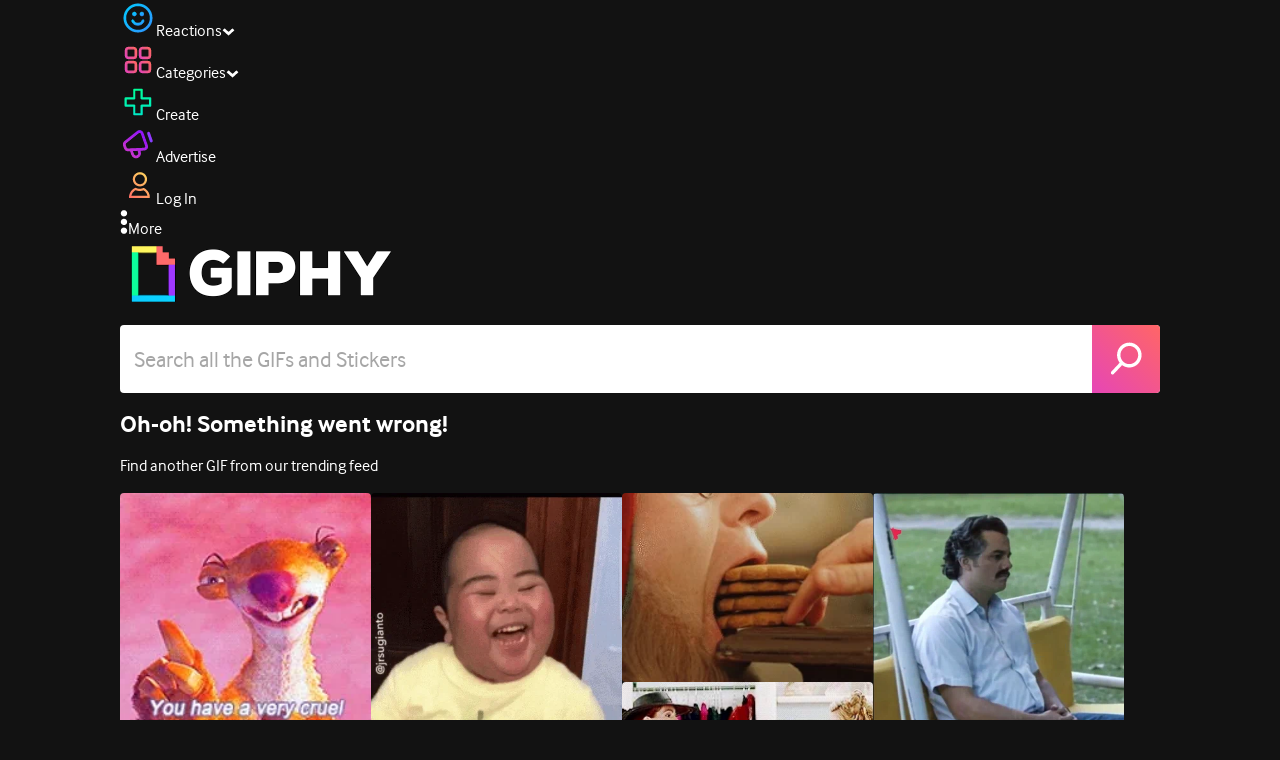

--- FILE ---
content_type: text/javascript
request_url: https://giphy.com/_next/static/chunks/app/layout-879fc4cd5132b360.js
body_size: 3374
content:
(self.webpackChunk_N_E=self.webpackChunk_N_E||[]).push([[3185],{31777:function(e,n,t){Promise.resolve().then(t.bind(t,26341)),Promise.resolve().then(t.bind(t,1919)),Promise.resolve().then(t.bind(t,48559)),Promise.resolve().then(t.t.bind(t,45874,23)),Promise.resolve().then(t.t.bind(t,26300,23)),Promise.resolve().then(t.t.bind(t,58389,23)),Promise.resolve().then(t.t.bind(t,91308,23))},26341:function(e,n,t){"use strict";t.d(n,{DatadogProvider:function(){return u}});var r,i,s=t(74101),o=t(2850);let a="dev",c=.8;{let e=window.location.hostname;"giphy.com"===e||/media[0-4]?\.giphy\.com/.test(e)?a="prod":"beta.giphy.com"===e?(a="beta",c=0):"dev.giphy.tech"===e&&(a="dev",c=0)}let l=!0;if("undefined"!=typeof navigator){let e=null!==(i=null===(r=navigator.userAgent)||void 0===r?void 0:r.toLowerCase())&&void 0!==i?i:"";(e.includes("bot")||e.includes("spider")||e.includes("crawl")||e.includes("naver")||e.includes("yeti"))&&(l=!1)}function u(){return null}l&&o.v.init({applicationId:"2e32d33c-02cc-4220-a02c-966ed22bc5e7",clientToken:"pub28375b7deaed5dfd464c0bf6a7992bf5",site:"datadoghq.com",service:"web-app-nextjs",env:a,version:s.publicRuntimeConfig.ddVersion,sessionSampleRate:c,sessionReplaySampleRate:.8,trackUserInteractions:!0,trackResources:!0,trackLongTasks:!0,traceSampleRate:.8,defaultPrivacyLevel:"mask-user-input",beforeSend:e=>{try{if("view"===e.type){let n=new URL(e.view.url);n.pathname.startsWith("/search/")?/stickers?$/.test(n.pathname)||/transparent(-gifs?)?$/.test(n.pathname)?e.view.name="/search/[term-stickers]":/clips$/.test(n.pathname)?e.view.name="/search/[term-clips]":/\/search\/\@[^-]+-.+/.test(n.pathname)?e.view.name="/search/@[channel]-[term]":e.view.name="/search/[term-gifs]":n.pathname.startsWith("/gifs/")?e.view.name="/gifs/[slug]":n.pathname.startsWith("/clips/")?e.view.name="/clips/[slug]":n.pathname.startsWith("/media/")?e.view.name="/media/[slug]":n.pathname.startsWith("/explore/")?/stickers?$/.test(n.pathname)||/transparent(-gifs?)?$/.test(n.pathname)?e.view.name="/explore/[term-stickers]":/clips$/.test(n.pathname)?e.view.name="/explore/[term-clips]":e.view.name="/explore/[term-gifs]":n.pathname.startsWith("/stickers/")?e.view.name="/stickers/[slug]":n.pathname.startsWith("/password/change/")?e.view.name="/password/change/[token]":n.pathname in["/404","/500","/artists","/edit/calendar","/edit/tags","/favorites","/join","/login","/password","/password/change","/trending-gifs"]||(/\/[^/]+\/clips$/.test(n.pathname)?e.view.name="/[channel]/clips":/\/[^/]+\/stories$/.test(n.pathname)?e.view.name="/[channel]/explore/[term]":/\/[^/]+\/search\/.+/.test(n.pathname)?e.view.name="/[channel]/search/[term]":/\/[^/]+\/tagged\/.+/.test(n.pathname)?e.view.name="/[channel]/tagged/[tag]":/\/[^/]+\/.+/.test(n.pathname)?e.view.name="/[channel]/[...subchannels]":e.view.name="/[channel]")}return!0}catch(e){return!1}}})},1919:function(e,n,t){"use strict";t.d(n,{C:function(){return c}});var r=t(27573),i=t(81695),s=t(27522),o=t(7653);let a="39588136",c={c1:"2",c2:a,options:{enableFirstPartyCookie:!0}};n.default=function(){let e=(0,i.usePathname)(),n=(0,o.useRef)(e);return(0,o.useEffect)(()=>{var t;n.current!==e&&(n.current="",(null===(t=window.COMSCORE)||void 0===t?void 0:t.beacon)&&(console.log("comscore beacon for ",e),window.COMSCORE.beacon(c),fetch("/comscore-page-view")))},[e]),(0,r.jsx)(r.Fragment,{children:(0,r.jsx)(s.default,{id:"comscore",strategy:"beforeInteractive",children:"\n                var _comscore = _comscore || []; _comscore.push(".concat(JSON.stringify(c),');\n                (function() {\n                    var s = document.createElement("script"), el = document.getElementsByTagName("script")[0]; s.async = true; s.src = "https://sb.scorecardresearch.com/cs/').concat(a,'/beacon.js";\n                    el.parentNode.insertBefore(s, el);\n                })();')})})}},74101:function(e,n,t){"use strict";t.d(n,{df:function(){return l},jW:function(){return u},publicRuntimeConfig:function(){return a},xj:function(){return c}});var r=t(2159),i=t(15463),s=t(68571);let o=s.env.NEXT_PHASE===i.PHASE_PRODUCTION_BUILD;s.env.GIPHY_HOST,s.env.GIPHY_DESKTOP_API_KEY,s.env.GIPHY_MOBILE_API_KEY,s.env.GIPHY_SECRETS_CONTAINER_BUILD_ENV,s.env.GIPHY_CONFIGMAP_CONTAINER_BUILD_ENV,s.env.GIPHY_DEFAULT_CLIENT_COUNTRY_CODE,s.env.GIPHY_WEB_LOG_LEVEL,s.env.GIPHY_KEVEL_ADS_ENABLED;let a={fourOhFourApiKey:"MRwXFtxAnaHo3EUMrSefHWmI0eYz5aGe",pingbackUrl:"https://pingback.giphy.com",apiUrl:"https://api.giphy.com/v1/",apiKey:"Gc7131jiJuvI7IdN0HZ1D7nh0ow5BU6g",mobileApiKey:"L8eXbxrbPETZxlvgXN9kIEzQ55Df04v0",taggerApiKey:"MviND4Ir2kESI",gtmContainerId:"GTM-P5GCKB",serviceGatewayUrl:"https://x.giphy.com/",storiesApiKey:"3eFQvabDx69SMoOemSPiYfh9FY0nzO9x",isPlaywright:"true"===s.env.NEXT_PUBLIC_IS_PLAYWRIGHT,ddVersion:"hotfix-takedown-logging-spin-web-1ff8a9b9db".substring(0,200)};(0,r.Rv)(a.apiUrl),["pingbackUrl","apiUrl","apiKey","mobileApiKey","fourOhFourApiKey","ddVersion"].forEach(e=>{!function(e,n,t){if(void 0===e){let e='"'.concat(n,'" is missing from the ').concat(t," env vars, check env.ts file for env variable name");throw console.error(e),Error(e)}}(a[e],e,"build")});let c=o?"":s.env.GIPHY_HOST?"".concat(s.env.GIPHY_PROTOCOL||"https://").concat(s.env.GIPHY_HOST):location.origin,l=o?"":s.env.GIPHY_PROTOCOL?"".concat(s.env.GIPHY_PROTOCOL).concat(s.env.GIPHY_HOST):s.env.GIPHY_HOST?"http://127.0.0.1":location.origin;a.apiUrl;let u="https://giphy.com"},48559:function(e,n,t){"use strict";var r=t(27573),i=t(27522),s=t(7653);let o="fullstory_enabled";n.default=function(e){let{samplePercent:n}=e;return(0,s.useEffect)(()=>{try{null===sessionStorage.getItem(o)&&(Math.random()<n/100?(window.sessionStorage.setItem(o,"true"),window.FS("start")):window.sessionStorage.setItem(o,"false"))}catch(e){console.error("Error initializing Fullstory:",e)}},[]),(0,r.jsx)(r.Fragment,{children:(0,r.jsx)(i.default,{id:"fullstory",strategy:"beforeInteractive",children:"\n                    try {\n                        window['_fs_host'] = 'fullstory.com';\n                        window['_fs_script'] = 'edge.fullstory.com/s/fs.js';\n                        window['_fs_org'] = 'o-22XNVQ-na1';\n                        window['_fs_namespace'] = 'FS';\n                        window['_fs_capture_on_startup'] = sessionStorage?.getItem('".concat(o,'\') === \'true\' || false;\n                        !function(m,n,e,t,l,o,g,y){var s,f,a=function(h){\n                        return!(h in m)||(m.console&&m.console.log&&m.console.log(\'FullStory namespace conflict. Please set window["_fs_namespace"].\'),!1)}(e)\n                        ;function p(b){var h,d=[];function j(){h&&(d.forEach((function(b){var d;try{d=b[h[0]]&&b[h[0]](h[1])}catch(h){return void(b[3]&&b[3](h))}\n                        d&&d.then?d.then(b[2],b[3]):b[2]&&b[2](d)})),d.length=0)}function r(b){return function(d){h||(h=[b,d],j())}}return b(r(0),r(1)),{\n                        then:function(b,h){return p((function(r,i){d.push([b,h,r,i]),j()}))}}}a&&(g=m[e]=function(){var b=function(b,d,j,r){function i(i,c){\n                        h(b,d,j,i,c,r)}r=r||2;var c,u=/Async$/;return u.test(b)?(b=b.replace(u,""),"function"==typeof Promise?new Promise(i):p(i)):h(b,d,j,c,c,r)}\n                        ;function h(h,d,j,r,i,c){return b._api?b._api(h,d,j,r,i,c):(b.q&&b.q.push([h,d,j,r,i,c]),null)}return b.q=[],b}(),y=function(b){function h(h){\n                        "function"==typeof h[4]&&h[4](new Error(b))}var d=g.q;if(d){for(var j=0;j<d.length;j++)h(d[j]);d.length=0,d.push=h}},function(){\n                        (o=n.createElement(t)).async=!0,o.crossOrigin="anonymous",o.src="https://"+l,o.onerror=function(){y("Error loading "+l)}\n                        ;var b=n.getElementsByTagName(t)[0];b&&b.parentNode?b.parentNode.insertBefore(o,b):n.head.appendChild(o)}(),function(){function b(){}\n                        function h(b,h,d){g(b,h,d,1)}function d(b,d,j){h("setProperties",{type:b,properties:d},j)}function j(b,h){d("user",b,h)}function r(b,h,d){j({\n                        uid:b},d),h&&j(h,d)}g.identify=r,g.setUserVars=j,g.identifyAccount=b,g.clearUserCookie=b,g.setVars=d,g.event=function(b,d,j){h("trackEvent",{\n                        name:b,properties:d},j)},g.anonymize=function(){r(!1)},g.shutdown=function(){h("shutdown")},g.restart=function(){h("restart")},\n                        g.log=function(b,d){h("log",{level:b,msg:d})},g.consent=function(b){h("setIdentity",{consent:!arguments.length||b})}}(),s="fetch",\n                        f="XMLHttpRequest",g._w={},g._w[f]=m[f],g._w[s]=m[s],m[s]&&(m[s]=function(){return g._w[s].apply(this,arguments)}),g._v="2.0.0")\n                        }(window,document,window._fs_namespace,"script",window._fs_script);\n                    } catch (e) {\n                        console.error(\'Error initializing Fullstory Script:\', e);\n                    }\n\n                ')})})}},91308:function(){}},function(e){e.O(0,[1307,3108,4532,4008,9968,7522,4462,1293,1528,1744],function(){return e(e.s=31777)}),_N_E=e.O()}]);
//# sourceMappingURL=layout-879fc4cd5132b360.js.map